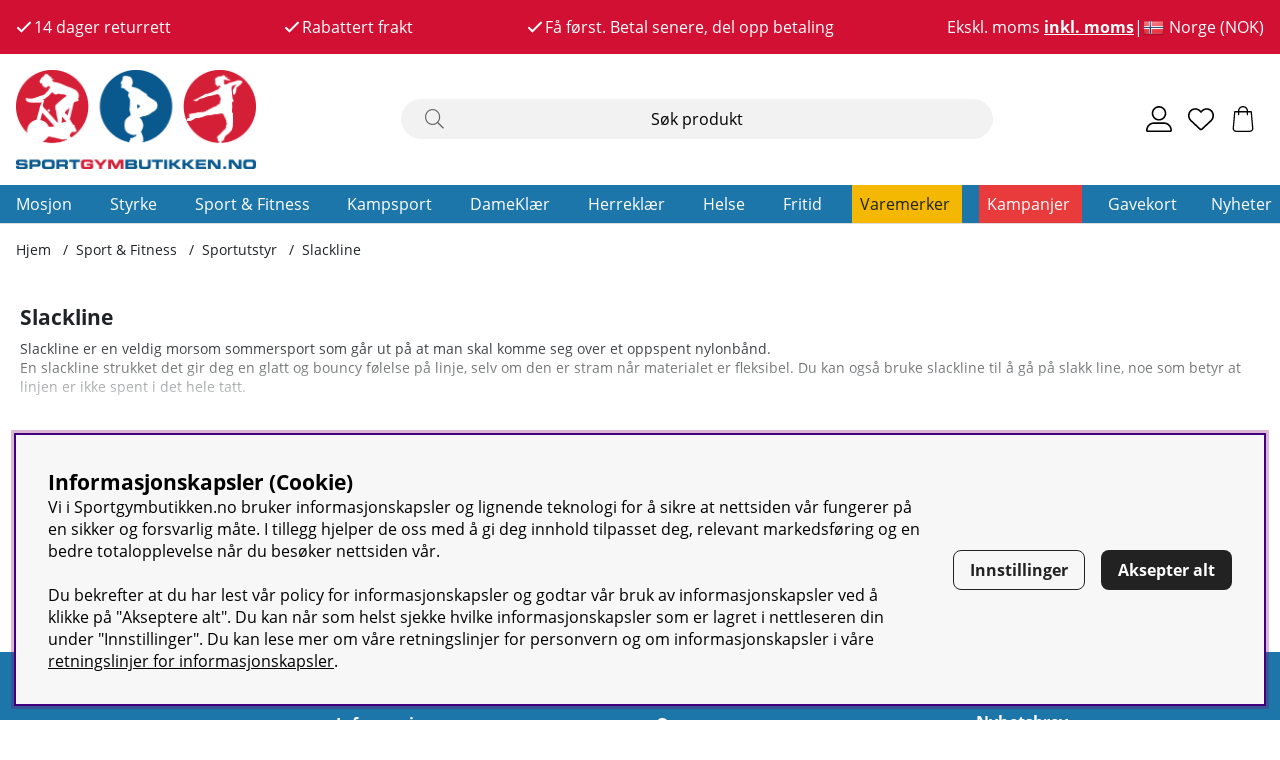

--- FILE ---
content_type: text/css; charset=utf-8
request_url: https://www.sportgymbutikken.no/themes/Main/design/css/air-main-min-footer.css?1769865664
body_size: 7529
content:
/* air-main-min-footer.css */
 /* base.css */
@charset "UTF-8";:root{--theme-color1:#f4b802;--theme-color5:#d21034;--theme-color6:#333333;--theme-color7:#1d76aa;--theme-color8:#C8102E;--theme-color10:#fff;--theme-color11:#000}html[lang="SV"]{--main-color:var(--theme-color1);--sec-color:var(--theme-color6);--text-color:var(--theme-color11)}html[lang="NO"]{--main-color:var(--theme-color5);--sec-color:var(--theme-color7);--text-color:var(--theme-color10)}html[lang="DA"]{--main-color:var(--theme-color8);--sec-color:var(--theme-color6);--text-color:var(--theme-color10)}#kundvagn{position:relative;white-space:nowrap}#kundvagn .Cart{z-index:5;position:relative}.Varukorg{-ms-flex-align:center;-webkit-box-align:center;align-items:center;justify-content:flex-end}.Varukorg .AIRvarukorg-Qty{display:inline-block;position:absolute;z-index:1;top:-1em;right:-2em;z-index:1;height:1.5rem;line-height:1.4rem;width:1.5rem;min-width:1.5rem;text-align:center;-webkit-border-radius:2rem;-moz-border-radius:2rem;border-radius:2rem}.Varukorg #AIRvarukorg-Qty:empty{display:none!important}.AIRvarukorg-Sum,.AIRvarukorg-Qty{margin-right:0.5em;margin-right:calc(var(--gutter) / 2)}#kundvagn .Varukorg.addedAnimation{color:var(--cta-color1);background:var(--cta-background1)}#kundvagn .Varukorg.errorAnimation{color:var(--base-background1);background:var(--danger-color)}.Artgrp_VisaFler{text-align:center;max-width:100%;margin:0 auto;display:flex;flex-wrap:wrap;justify-content:center;gap:0.8rem;padding-left:0}.Artgrp_VisaFler>span,.Artgrp_VisaFler a{font-size:0.8rem;padding:4px 3px;color:#333;border-radius:8px}.Artgrp_VisaFlerArtiklar_Markerad,.Artgrp_VisaFler a:hover{background:#f2f2f2}article:empty{display:none}.Artgrp_VisaFler a.current__page{text-decoration:underline;font-weight:900;background-color:#f2f2f2;color:#000}#AIRvarukorg-Wrap .close-header:before{font-family:"Font Awesome 5 Pro";content:"\f07a";speak:never;font-weight:200}#AIRvarukorg-Wrap .RowWrap{overflow-y:auto;display:-webkit-box;display:-moz-box;display:-ms-flexbox;display:-webkit-flex;display:flex;flex-direction:column}.TxtWrap .Rem{position:absolute;right:0;top:0}.TxtWrap .cartIcon{text-align:center;width:auto;padding:0;min-width:1.6rem;min-height:1.6rem;color:var(--base-color1);background:var(--base-background1)}body:not(.using-mouse) .TxtWrap .cartIcon:focus,.TxtWrap .cartIcon:hover{color:var(--cta-color2);background:var(--cta-background2)}.TxtWrap .cartIcon::before{font-family:"Font Awesome 5 Pro";font-weight:200;font-size:var(--text-m);speak:never}.TxtWrap .Sub:before{content:"\f068";font-family:"Font Awesome 5 Pro"}.TxtWrap .Add:before{content:"\f067";font-family:"Font Awesome 5 Pro"}.TxtWrap .Rem:before{content:"\f00d";font-family:"Font Awesome 5 Pro"}.Checkout{text-align:center;margin:0 15%;width:70%}.SumWrap{display:-webkit-box;display:-moz-box;display:-ms-flexbox;display:-webkit-flex;display:flex;justify-content:center;margin:var(--gutter) 0}.SumTxt{margin:0 calc(var(--gutter) * 0.5)}.fraktfriinformation,.BError{padding:var(--gutter)}.br-vk{display:none}.VarukorgVarum,.DescrWrap .Descr{font-size:var(--text-xs)}.DescrWrap .Descr{font-weight:700}.SumTxt,.Sum{font-size:var(--text-xl);font-weight:700}.TxtWrap .Price{font-weight:700}.TxtWrap .Rabatt{color:var(--danger-color)}.BError:empty{display:none}.BError{background:var(--base-background2)}.BError.status_message{max-width:unset}.BError.status_message .box{background:var(--base-background1)}.BWrap .Row{border-bottom:1px solid var(--border-color1);padding:0.5rem}.BWrap .Row,.BWrap .Row>div{display:-webkit-box;display:-moz-box;display:-ms-flexbox;display:-webkit-flex;display:flex}.BWrap .Row .Img{justify-content:center;align-items:center;padding:0 0.5rem}.BWrap .Row .TxtWrap{position:relative;align-items:center;flex-wrap:wrap}.BWrap .Row .Img{flex:0 1 20%}.BWrap .Row .TxtWrap{flex:0 1 80%}.DescrWrap{flex:100%;margin-bottom:0.3rem}.TxtWrap .Price{flex:0 1 25%;text-align:right;margin-left:auto}input[type=text].Qty{flex:0 1 20%}.TxtWrap .Sub,.TxtWrap .Add,.TxtWrap .Rem{flex:0 1 10%;text-align:center;cursor:pointer}.TxtWrap .Sub{order:1}input[type=text].Qty,.TxtWrap .Sub + label{order:2}.TxtWrap .Sub + label>span{width:0;height:0;overflow:hidden;position:absolute;white-space:nowrap}.TxtWrap .Add{order:3}.TxtWrap .Rem{order:4}.TxtWrap .Price{order:5}input[type=text].Qty{text-align:center;font-weight:700;font-size:var(--text-xs);border:0;margin:0 4px;padding:0!important;min-width:2.1rem;height:1.6rem!important;line-height:normal;pointer-events:none}.BWrap{display:-webkit-box;display:-moz-box;display:-ms-flexbox;display:-webkit-flex;display:flex;flex-direction:column;height:100%}.BWrap .Footer{margin-top:auto;margin-bottom:3rem;padding-top:1rem;border-top:1px solid var(--border-color1);-ms-flex-pack:center;-webkit-box-pack:center;justify-content:center;text-align:center;flex-wrap:wrap}.cart_pixels{display:none!important}@media only screen and (max-width:47.99rem){.Varukorg{justify-content:center}.BWrap .Footer{min-height:25%}.sokrutan{order:3;width:100%}}#dialogTitle-cartHeading i{position:relative;margin-right:0.2em}.AIRvarukorg_Load_running #dialogTitle-cartHeading i::before{opacity:0}.AIRvarukorg_Load_running #dialogTitle-cartHeading i::after{content:"L";position:absolute;top:50%;left:50%;width:max-content;font-family:"Font Awesome 5 Pro";line-height:normal;content:"\f1ce";transform:none;-webkit-animation:air-loading 1s linear infinite;animation:air-loading 1s linear infinite;margin:-0.5rem 0 0 -0.5rem}.sokrutan{z-index:57;position:relative}.sokrutan *:focus{outline:none}input[type=text].Sokfalt{height:2.5em;line-height:2.5em;padding:0 1.5em;width:100%;font-weight:200;text-align:center;font-size:var(--text-m);background:var(--base-background2);border:1px solid var(--base-background2);border-radius:1.25em;-webkit-appearance:none}input[type=search].Sokfalt{height:2.5em;line-height:2.5em;padding:0 1.5em;width:100%;font-weight:200;text-align:center;font-size:var(--text-m);background:var(--base-background2);border:1px solid var(--base-background2);border-radius:1.25em;-webkit-appearance:none}.Sokknapp{display:none;top:0;bottom:0;left:0.5em;color:#666;width:2.5em;height:2.5em;line-height:2.5em}input.Sokknapp[type=submit]{display:none;top:0;bottom:0;left:0.5em;color:#666;width:2.5em;height:2.5em;line-height:2.5em}.LSS_Input:after{top:0;bottom:0;left:0.5em;color:#666;width:2.5em;height:2.5em;line-height:2.5em;font-family:"Font Awesome 5 Pro";content:"\f002";speak:never;font-size:var(--text-xl);font-weight:200;text-align:center;position:absolute;margin:auto;z-index:5}.LSS_Input>label>span{display:none}.LSS_Container{position:relative}#lblTerm{display:none}.js-removeSearchText{display:none}.js-removeSearchText.show{display:flex}.removeSearchText{position:absolute;top:3.75em;right:calc(var(--gutter) + 0.25em);width:2em;height:2em;padding:0;justify-content:center;align-items:center;border-radius:50%}@media only screen and (min-width:64.2rem){.main_menu_wrap{display:flex}}@media only screen and (min-width:47.1rem){.removeSearchText{top:0.25em}.menu_wrap{max-width:103rem}.right_btn{position:absolute;left:250%;width:80%;max-width:100%;bottom:-1rem}}.using-mouse input[type=text].Sokfalt:focus{outline:none;border-color:var(--border-marked);box-shadow:none}.using-mouse input[type=search].Sokfalt:focus{outline:none;border-color:var(--border-marked);box-shadow:none}#LSS_Result{margin:var(--gutter);position:relative;top:0}#LSS_Result ul{list-style:none;padding:0;margin:0}#LSS_Result li{list-style:none;padding:0;margin:0}#LSS_Result::-webkit-scrollbar{display:none}#LSS_Result .close{position:absolute;top:0;right:0;width:2em;height:2em;padding:0;display:grid;align-items:center;justify-items:center;color:var(--base-color4);background:var(--base-background4);border-radius:0;display:none}#LSS_Result .close:before{font-family:"Font Awesome 5 Pro";content:"\f00d";speak:never;font-weight:200}#LSS_Result .btn-search a{display:inline-block;text-align:center;font-weight:700;width:100%;cursor:pointer;padding:0.5em 1em;padding:calc(var(--gutter) / 2) var(--gutter);color:var(--cta-color2);background:var(--cta-background2);border-radius:var(--border-radius2)}#LSS_Result a:hover{text-decoration:underline}#LSS_Result .elastic-search-result li a:hover{text-decoration:none}ul.LSS_Artiklar::-webkit-scrollbar{display:none}ul.LSS_Artikelgrupper::-webkit-scrollbar{display:none}.LSSordPris{text-decoration:line-through}.LSS_Artiklar .Img:empty{display:block;padding-bottom:80%;width:80%;margin:0 auto;background:var(--base-background2);position:relative;border-radius:50%}.LSS_Artiklar .Img:empty::after{content:"?";position:absolute;top:18%;left:0;right:0;text-align:center;color:var(--lowlight-color1)}.LSS_noHits .LSS_Sokterm{font-weight:bold}.elastic-search-product-results .select-ul-li{text-align:left}.elastic-search-result{list-style:none;padding:0}.elastic-search-result li a{width:100%;display:-ms-flexbox;display:-webkit-box;display:flex;padding-top:calc(var(--gutter) / 2);padding-bottom:calc(var(--gutter) / 2)}.elastic-search-result li a span.suggest-hl{font-weight:700}.elastic-search-result li:not(.product_card_img) a{white-space:break-spaces}.elastic-search-result li:not(.product_card_img) a:before{font-family:"Font Awesome 5 Pro";content:"\f002";font-weight:200;margin-right:5px;margin-top:3px}.elastic-search-result li:hover a{background:var(--base-background2);color:#444}.elastic-search-result li.product_card_img{line-height:normal}.elastic-search-result li.product_card_img a{height:100%}.elastic-search-result li.product_card_img a span.term{white-space:break-spaces}.elastic-search-result li.product_card_img a div{align-self:center}#suggest-no-result{padding:0 var(--gutter)}.elastic--title{display:block;width:100%}.search-history-header{font-weight:600;margin-bottom:calc(var(--gutter) / 2);border-bottom:var(--border-std);line-height:30px;display:block;width:100%;margin-top:var(--gutter);display:-ms-flexbox;display:-webkit-box;display:flex}#search-history-clear{font-weight:normal;color:var(--danger-color);display:-ms-flexbox;display:-webkit-box;display:flex;font-size:12px}#search-history-clear:before{content:"-";margin:0 calc(var(--gutter) / 2);color:var(--base-color1)}#search-history-clear:after{font-family:"Font Awesome 5 Pro";content:"\f00d";speak:never;font-weight:200;color:var(--danger-color);margin-left:5px;font-size:8px;height:12px;border:1px solid var(--danger-color);border-radius:20px;line-height:11px;width:12px;text-align:center;margin-top:9px}.search-popular-li a:before{font-family:"Font Awesome 5 Pro";content:"\f005";speak:never;font-weight:200;margin-right:5px;margin-top:3px}.search-history-li a:before{font-family:"Font Awesome 5 Pro";content:"\f017";speak:never;font-weight:200;margin-right:5px;margin-top:3px}.elastic-query{font-weight:bold}.matched-group-wrapper{flex-wrap:wrap;padding:0;margin-bottom:calc(var(--gutter) * 2)}ul.matched-group-wrapper{list-style:none}ul.matched-group-wrapper li{list-style:none}.matched-group-title{display:flex;-ms-flex-align:center;-webkit-box-align:center;align-items:center;-ms-flex-pack:center;-webkit-box-pack:center;justify-content:center;text-align:center;border:1px solid;border-color:var(--border-color1);cursor:pointer;color:var(--lowlight-color1);order:1;height:2em;padding:0 calc(var(--gutter) / 2);margin:calc(var(--gutter) / 4)}.matched-group-title *{cursor:pointer}.matched-group-title span{font-size:0.75em;margin-left:3px}.matched-group-title.active{border:1px solid #000;color:var(--base-color1)}.matched-group-title.active label{font-weight:bold}.matched-group-item-wrapper{-ms-flex-align:flex-start;-webkit-box-align:flex-start;align-items:flex-start;-ms-flex-pack:center;-webkit-box-pack:center;justify-content:center;display:-ms-flexbox;display:-webkit-box;display:flex;width:100%;flex-flow:wrap;justify-content:start}.matched-group-item-wrap.active{-ms-flex-align:flex-start;-webkit-box-align:flex-start;align-items:flex-start;-ms-flex-pack:center;-webkit-box-pack:center;justify-content:center;display:-ms-flexbox;display:-webkit-box;display:flex;width:100%;flex-flow:wrap;margin-top:calc(var(--gutter) * 2);justify-content:start;margin-top:calc(var(--gutter))}.matched-group-item-wrap{display:none;order:2}.matched-group-item-wrap .elastic-search-product-results{width:100%}.matched-group-item{display:-ms-flexbox;display:-webkit-box;display:flex;margin:calc(var(--gutter) / 2)}.matched-group-item a{text-align:center;font-weight:800;width:100%;display:inline-block;border-radius:var(--border-radius2);cursor:pointer;padding:0 1em;padding:0 1em;height:2.5em;line-height:2.5em;border:0;background:var(--cta-background1);color:var(--cta-color1)}.matched-group-item a:hover{filter:brightness(0.8)}#search-wrapper input#search-input{font-size:16px}@media only screen and (max-width:47.99rem){.sokrutan{flex-basis:unset;max-width:unset;padding:unset}}@media only screen and (min-width:47.1rem){#LSS_Result{position:absolute;top:100%;right:0;left:calc(1rem - 1px);width:calc(100% - 2rem + 2px);margin:0;max-height:30rem;overflow-y:auto;padding:var(--gutter);box-shadow:var(--box-shadow1);background:var(--base-background1);border-radius:var(--border-radius2);border:1px solid var(--border-color1);padding-top:0}}.consentInput{align-items:center;border-radius:100px;display:flex;font-weight:700;margin-bottom:var(--gutter)}.consentInput:last-of-type{margin:0}.consentInput input[type=checkbox]{clip:rect(0 0 0 0);clip-path:inset(50%);height:1px;overflow:hidden;position:absolute;white-space:nowrap;width:1px}.consentInput input:disabled + .check-slider{cursor:not-allowed;opacity:0.8}.consentInput input:disabled + .check-slider:hover .toggle-indicator:after{content:unset}.consentInput input:checked + .check-slider{filter:unset;background:var(--cta-background1)}.consentInput input:checked + .check-slider .toggle-indicator{transform:translateX(32px)}.consentInput input:focus + .check-slider{outline:var(--focus-outline)!important}.check-slider{filter:grayscale(1);background:#919191;border-radius:100px;cursor:pointer;display:flex;height:calc(var(--gutter) * 2);margin-right:var(--gutter);position:relative;width:calc(var(--gutter) * 4)}.check-slider .toggle-indicator{align-items:center;background:#fff;border-radius:calc(var(--gutter) * 2);bottom:3px;left:3px;display:flex;height:26px;justify-content:center;outline:solid 2px transparent;position:absolute;width:26px}#cookie_consent{position:fixed;left:var(--gutter);bottom:var(--gutter);width:calc(100% - 2 * var(--gutter));padding:calc(var(--gutter) * 2);z-index:56;background:var(--base-background1);box-shadow:0 0 10px 0 rgba(0,0,0,0.2);max-height:100vh;overflow-y:auto}#cookie_consent:focus{box-shadow:var(--focus-shadow)}#cookie_consent h2{margin:0}#cookie_consent .button-wrapper{display:-ms-flexbox;display:-webkit-box;display:flex;align-items:center;flex-wrap:wrap}@media only screen and (min-width:64.1rem){#cookie_consent .button-wrapper{flex-wrap:nowrap}}@media only screen and (min-width:84.475rem){#cookie_consent{left:calc((100% - 84.375rem) / 2);width:84.375rem}}@media only screen and (max-width:64.1rem){#cookie_consent h2{font-size:18px}#cookie_consent p{font-size:13px}}.cookie_consent_wrap{display:-ms-flexbox;display:-webkit-box;display:flex;flex-wrap:wrap}@media only screen and (min-width:64.1rem){.cookie_consent_wrap{flex-wrap:nowrap}}#cookie_consent_text p{margin:var(--gutter) 0 calc(var(--gutter) * 2) 0;margin-bottom:0}@media only screen and (min-width:64.1rem){#cookie_consent_text{margin-right:calc(var(--gutter) * 2)}}#cookie_consent_manager{position:fixed;left:var(--gutter);bottom:var(--gutter);width:calc(100% - 2 * var(--gutter));height:auto;max-height:calc(100vh - 2 * var(--gutter));overflow-y:auto;padding:calc(var(--gutter) * 2);background:var(--base-background1);z-index:30;-webkit-box-shadow:2px 0 9px 0 rgba(25,25,25,0.3);box-shadow:2px 0 9px 0 rgba(25,25,25,0.3)}@media only screen and (min-width:47.1rem){#cookie_consent_manager{top:50%;left:50%;bottom:unset;-webkit-transform:translate(-50%,-50%);-ms-transform:translate(-50%,-50%);-o-transform:translate(-50%,-50%);-moz-transform:translate(-50%,-50%);transform:translate(-50%,-50%);width:40rem;max-width:90%}}#cookie_consent_manager_wrapper .consentInput{display:-webkit-box;display:-moz-box;display:-ms-flexbox;display:-webkit-flex;display:flex;-webkit-align-items:center;-ms-flex-align:center;align-items:center;flex-wrap:nowrap;margin-bottom:var(--gutter);font-weight:bold}#cookie_consent_manager_wrapper button{border:1px solid transparent;white-space:nowrap;width:auto;margin-top:calc(var(--gutter) / 2);margin-bottom:calc(var(--gutter) / 2)}#cookie_consent_manager_wrapper button:not(:last-child){margin-right:var(--gutter)}#cookie_consent_manager_confirm{margin-top:var(--gutter)}.cookie_consent_manager_block{margin:0 0 calc(var(--gutter) * 2) 0}.cookie_consent_manager_block h2{margin:0}.cookie_consent_manager_block p{margin:var(--gutter) 0 0 0}.cookie_manager_head{font-weight:bold;display:block}@media (prefers-reduced-motion:no-preference){.check-slider .toggle-indicator{transition:0.4s}}@media only screen and (min-width:64.1rem){#cookie_consent_manager{top:50%}}.menu ul,.menu li{list-style:none;display:inline-block;padding:0;margin:0;word-break:break-word}.menu li a{display:inline-block}.menu ul li ul{display:none}@media only screen and (min-width:64.1rem){.menu li a{padding:0.5em;padding:calc(var(--gutter) / 2)}.menu li a:hover{text-decoration:underline}.menu ul li ul li{width:100%;break-inside:avoid-column}.menu ul li ul li a{padding:0}.menu>div>ul>li>ul{position:absolute;left:0;right:0;background:var(--base-background1);width:calc(100% - 2em);left:1rem;z-index:7;padding:1rem;color:#000}.web-desktop,.kampanjmenu ul,.brand_menu ul{min-width:200px;flex-direction:column}}#main-menu .menu-btn{text-align:center;background:var(--base-background2);color:var(--base-color2);cursor:pointer}#main-menu .arrow:after{font-family:"Font Awesome 5 Pro";content:"\f054";speak:never;font-style:normal}.menu-btn:focus,.main-menu-close .btn-auto:focus{width:auto;height:auto;padding:0 0.4em;overflow:visible}.menu-btn,.main-menu-close .btn-auto{width:0;margin:0;padding:0;overflow:hidden}.main-menu-close{text-align:right}.main-menu-close .btn-auto{opacity:0;position:absolute;top:0;right:0}.main-menu-close .btn-auto:focus{opacity:1;padding:0;margin:var(--gutter);width:2em;height:2em;border-radius:50%;overflow:visible}.menu-btn .arrow{content:"\f078";speak:never}@media only screen and (min-width:64.1rem){.menubar-navigation{max-width:84.375rem;display:flex!important;justify-content:space-between;width:100%;flex-wrap:wrap}.menu-header-mobile{display:none}.main-menu-close{position:absolute;top:0;right:0;text-align:right;width:unset!important}.child-ul .level2 + .menu-btn{display:none!important;width:unset!important}.child-ul .level2 + .menu-btn{display:none!important}.fa-chevron-down:before{content:"\f078";speak:never}.main-menu.menu .Close{display:none}.main-menu .wrap{position:relative}.main-menu .main-menu-wrap>ul>li>a{font-size:var(--text-m)}.main-menu-wrap>ul>li:not(.kampanjmenu,.brand_menu)>ul>li{flex:0 1 11%}.main-menu-wrap>ul>li>ul>li>a{margin-top:calc(var(--gutter) / 2);margin-bottom:calc(var(--gutter) / 2)}.main-menu-wrap>ul>li>ul>li>a{font-size:var(--text-s);font-weight:700}.main-menu-wrap>ul>li>ul>li>ul{display:flex;flex-direction:column;flex-wrap:wrap;margin-bottom:calc(var(--gutter) / 2)}.main-menu-wrap>ul>li>ul>li>ul>li{font-size:var(--text-s)}.main-menu-wrap>ul>li>ul>li>ul>li>a{font-weight:400;font-size:var(--text-s)}.main-menu-wrap>ul>li.delayedHover>a{text-decoration:underline}.main-menu-wrap>ul>li.delayedHover>ul,.main-menu-wrap>ul>li[data-submenu=has-submenu].open>ul{display:-webkit-box;display:-moz-box;display:-ms-flexbox;display:-webkit-flex;display:flex;flex-wrap:wrap;align-items:stretch;z-index:2;position:absolute;left:0;right:0;width:100%;max-width:100%;max-height:600px;column-gap:1rem;padding:calc(var(--gutter) / 2) var(--gutter);background:var(--base-background1);box-shadow:var(--box-shadow1);border:var(--border-std);overflow-y:auto;overflow-x:hidden;padding-left:2%}ul.child-ul.level3{display:flex;flex-direction:column;padding-left:1rem}.scrollMenu{position:relative}.main-menu-wrap>ul>li.scrollMenu.delayedHover>ul,.main-menu-wrap>ul>li.scrollMenu[data-submenu=has-submenu].open>ul{flex-wrap:nowrap;width:200px;padding-left:10px}.main-menu-wrap>ul>li.scrollMenu>ul>li>a{font-weight:normal}}@media only screen and (min-width:0rem) and (max-width:64.1rem){#main-menu ul.open>li.open>ul{display:block}.main-menu.menu ul,.main-menu.menu li{width:100%}.main-menu.menu ul.open>li.active.open,.menu.main-menu .open li.open>ul>li,.main-menu.menu .open>ul>li.parent-category{display:block}.main-menu.menu ul li{font-weight:700;font-size:var(--text-m);position:relative}.main-menu.menu ul li a,.main-menu.menu ul li span{padding:0.7rem;display:inline-block;width:100%;background:white;color:black}.menu.main-menu li li{display:none}.main-menu.menu li li a{font-weight:400;padding:0.5rem 1.5rem}.main-menu.menu li li li a{font-weight:400;padding:0.5rem 2.5rem}#main-menu .menu-btn{position:absolute;top:0;right:0;padding:0.7rem;width:3.2rem;text-align:center;background:#fff;color:#000;cursor:pointer;border-radius:unset}#main-menu .arrow:after{font-family:"Font Awesome 5 Pro";content:"\f078";speak:never;font-style:normal}#main-menu li.active>.menu-btn .arrow:after{content:"\f077";speak:never;padding-right:0.3rem}.main-menu-close{display:none}.main-menu.menu ul.active li.active a{text-decoration:underline;background:var(--base-background2);color:var(--base-color2)}.main-menu.menu ul li.active-parent>i{width:100%;background-color:transparent;text-align:right}.main-menu.menu li.has_active_child>a{border-left:4px solid var(--border-color1)}.main-menu.menu li.open.active>a{background-color:var(--base-background1);border-left:none}.main-menu.menu a[aria-current=page]{border-left:4px solid var(--main-color)}}#dimmer,.overlay{background:rgba(0,0,0,0.5);width:100%;height:100%;position:fixed;top:0;left:0;opacity:0;pointer-events:none;z-index:-1}#dimmer.active,.overlay.active,body[class*=modal-open] #dimmer{z-index:60;opacity:1;pointer-events:initial}@-webkit-keyframes air-loading{0%{-webkit-transform:rotate(0deg);transform:rotate(0deg)}100%{-webkit-transform:rotate(360deg);transform:rotate(360deg)}}@keyframes air-loading{0%{-webkit-transform:rotate(0deg);transform:rotate(0deg)}100%{-webkit-transform:rotate(360deg);transform:rotate(360deg)}}#dialogruta{position:fixed;max-height:500px;max-width:500px;height:fit-content;text-align:left;top:0;margin:auto;left:0;bottom:0;z-index:61;background:var(--base-background1);border:var(--border-std);right:0;visibility:hidden;padding:calc(var(--gutter) * 2)}#dialogruta h1{margin-top:0;margin-top:0;font-size:var(--text-xl)}#dialogruta h1 img{display:none}#dialogruta a:last-child{background:var(--base-background6);color:var(--base-color6);line-height:35px;display:block;padding:0 10px;text-transform:uppercase;font-size:var(--text-xs);font-weight:700;text-align:center}.status_message.status_message-neutral,.status_message.status_message-neutral a{color:var(--base-color1)}.status_message.status_message-negative,.status_message.status_message-negative a{color:var(--danger-color)}.status_message.status_message-positive,.status_message.status_message-positive a{color:var(--success-color)}.status_message{max-width:40rem;margin-left:auto;margin-right:auto}.status_message .box{font-size:var(--text-xs);text-align:left;background:var(--base-background2);border-radius:var(--border-radius2)}.status_message i{padding-right:0.3em}.status_message .status_message__main{margin:0.5em 0}.status_message button{margin-left:auto;display:block}.status_message img[src="/bilder/ibutik-a/symboler/varning.gif"]{display:none!important}.Footer-newsletter .flexbox>*{max-width:calc(100% - 80px)}.footer{overflow:hidden}.footer .menu li a{padding:0;margin:0.3em 0}html{font-size:16px}html,body{margin:0;padding:0;height:100%;width:100%}body{position:absolute;overflow-x:hidden;-webkit-overflow-scrolling:touch;-webkit-font-smoothing:antialiased;-moz-osx-font-smoothing:grayscale}main{position:relative;min-height:50vh}.preloader{display:none}@media (prefers-reduced-motion:no-preference){.preloader{-webkit-transition:opacity 0.3s linear;-ms-transition:opacity 0.3s linear;-moz-transition:opacity 0.3s linear;transition:opacity 0.3s linear}}.preloader i{font-size:2.5em;margin-top:-40px;color:var(--base-color6)}#country-selector{position:absolute;right:0;z-index:3;border-radius:0.6rem;margin-top:1px;color:var(--text-color)}.lang-selector{cursor:pointer}#country-selector ul{list-style:none}.valutaValjare{display:flex;align-items:center}.valutaValjare img{margin-right:5px}.header-type-of-user{gap:0.1rem}.above_header_span:before{content:"\f00c";font-family:"Font Awesome 5 Pro";margin-right:2px}.brytare:after{content:"|"}.pdf::before{content:"\f1c1";font-family:"Font Awesome 5 Pro";color:#e93a3c}.PT_Klassificering .box{height:0!important}.Text_Lagerstatus:before{content:"\f058";font-family:"Font Awesome 5 Pro";color:#fbbe48;margin-right:5px}.Text_Lagerstatus.Lager_1_SV:before,.Text_Lagerstatus.Lager_1_NO:before,.Text_Lagerstatus.Lager_1_DK::before{content:"\f058";font-family:"Font Awesome 5 Pro";color:green;margin-right:5px}.EgenskapInfo_HLK{height:fit-content;width:90vw;padding:1rem}.brand_KLH{display:flex;width:100%;justify-content:space-between;flex-direction:row;align-items:center}.brand_KLH a{height:0}.PT_Klassificering .box:first-child{display:none}.Set_Falt_Wrap{width:100%}#Prisjakt_Billigast img{width:65px;height:65px}#Prisjakt_Billigast a{display:flex}.Brand_Klassificering{display:flex;flex-direction:row;align-items:center;min-height:30px}.PT_Brand{flex:1}.PT_Klassificering_artcell a{display:flex;max-width:25px;pointer-events:none}@media only screen and (max-width:48em){.Prisjakt_Billigast_img{width:35px!important;height:35px!important}.Prisjakt_produkt img{width:50px!important;height:50px!important}.footer__links:not(.active) .footer__links__nav>ul{display:none}.footer__links.active .Lrubrik::after{transform:rotate(-180deg);display:inline-block}.Lrubrik::after{content:"\f078";font-family:"Font Awesome 5 Pro";margin-left:auto;font-size:20px}.Lrubrik{display:flex}.bb{border-bottom:1px solid #000}.bt{border-top:1px solid #000}.footer_copy div{text-align:start!important}#country-selector{position:relative;z-index:3;border-radius:0.6rem;margin-top:5px}}.footer__links__nav a{padding:0!important}.footer__links ul{line-height:20px}input::placeholder{color:black}.Lrubrik{margin:15px 0}.footer__links.active .Lrubrik{margin-bottom:5px}.footer__links.active ul{padding-bottom:15px}.Egen_Infogad_HTML_artgrupp.expandable-but-closed:before,.Egen_Infogad_HTML_artgrupp.expandable-init:before{content:"";width:100%;height:100%;position:absolute;left:0;top:0;background:linear-gradient(rgba(255,255,255,0) 62px,white)}.button__showmore,.button__showless{position:absolute;bottom:0;width:auto;background-color:transparent;border:none;color:black;text-decoration:underline}.button__showmore:after,.button__showless:after{font-family:"Font Awesome 5 Pro";font-weight:400;content:"\f078";margin-left:5px;display:inline-block}.button__showless:after{transform:rotate(180deg)}.Egen_Infogad_HTML_artgrupp{word-break:break-word;cursor:pointer}.Egen_Infogad_HTML_artgrupp p:after{content:"\A\A"}.Egen_Infogad_HTML_artgrupp.expandable-but-closed,.Egen_Infogad_HTML_artgrupp.expandable-init{position:relative;overflow:hidden;text-overflow:ellipsis;text-overflow:hidden;white-space:initial;display:-webkit-box;-webkit-line-clamp:7;-webkit-box-orient:vertical;word-break:break-word}.produktsidan_read_more.Egen_Infogad_HTML_artgrupp.expandable-but-closed,.produktsidan_read_more.Egen_Infogad_HTML_artgrupp.expandable-init{max-height:350px}html[lang="SV"] .PT_UtskriftIkonMedskicksKampanj{background:url("/bilder/prisikon-RD23/ikon-medskick15.png") no-repeat scroll 0 0 rgba(0,0,0,0)}html[lang="SV"] .Ikon_PrisExtra{background:url('/bilder/prisikon-RD23/prisikon_20.png') no-repeat}html[lang="SV"] .Ikon_Pris2{background:url('/bilder/prisikon-RD23/prisikon_21.png') no-repeat}html[lang="SV"] .Ikon_Pris3{background:url('/bilder/prisikon-RD23/prisikon_22.png') no-repeat}html[lang="SV"] .Ikon_Pris4{background:url('/bilder/prisikon-RD23/prisikon_23.png') no-repeat}html[lang="SV"] .Ikon_Pris5{background:url('/bilder/prisikon-RD23/prisikon_24.png') no-repeat;display:none}html[lang="SV"] .Ikon_Pris6{background:url('/bilder/prisikon-RD23/prisikon_25.png') no-repeat}html[lang="SV"] .Ikon_Pris7{background:url('/bilder/prisikon-RD23/prisikon_26.png') no-repeat}html[lang="SV"] .Ikon_Pris8{background:url('/bilder/prisikon-RD23/prisikon_27.png') no-repeat}html[lang="SV"] .Ikon_Pris9{background:url('/bilder/prisikon-RD23/prisikon_28.png') no-repeat}html[lang="SV"] .Ikon_Pris10{background:url('/bilder/prisikon-RD23/prisikon_29.png') no-repeat}html[lang="SV"] .Ikon_Nyhet,.IkonNyhetArtgruppFalt{background:url('/bilder/prisikon-RD23/ikon-nyhet15.png') no-repeat;height:35px;width:80px;background-size:100%}html[lang="NO"] .Ikon_PrisExtra{background:url('/bilder/prisikon-RD23/NO_prisikon_20.png') no-repeat}html[lang="NO"] .Ikon_Pris2{background:url('/bilder/prisikon-RD23/prisikon_21.png') no-repeat}html[lang="NO"] .Ikon_Pris3{background:url('/bilder/prisikon-RD23/NO_prisikon_22.png') no-repeat}html[lang="NO"] .Ikon_Pris4{background:url('/bilder/prisikon-RD23/NO_prisikon_23.png') no-repeat}html[lang="NO"] .Ikon_Pris5{background:url('/bilder/prisikon-RD23/NO_prisikon_24.png') no-repeat;display:none}html[lang="NO"] .Ikon_Pris6{background:url('/bilder/prisikon-RD23/NO_prisikon_25.png') no-repeat}html[lang="NO"] .Ikon_Pris7{background:url('/bilder/prisikon-RD23/NO_prisikon_26.png') no-repeat}html[lang="NO"] .Ikon_Pris8{background:url('/bilder/prisikon-RD23/NO_prisikon_27.png') no-repeat}html[lang="NO"] .Ikon_Pris9{background:url('/bilder/prisikon-RD23/NO_prisikon_28.png') no-repeat}html[lang="NO"] .Ikon_Pris10{background:url('/bilder/prisikon-RD23/NO_prisikon_29.png') no-repeat}html[lang="NO"] .Ikon_Nyhet{background:url('/bilder/prisikon-RD23/NO_ikon-nyhet15.png') no-repeat;height:35px;width:80px;background-size:100%}html[lang="NO"] .PT_UtskriftIkonMedskicksKampanj{background:url("/bilder/prisikon-RD23/NO_ikon-medskick15.png") no-repeat scroll 0 0 rgba(0,0,0,0)}html[lang="DA"] .Ikon_PrisExtra{background:url('/bilder/prisikon-RD23/DK_prisikon_20.png') no-repeat}html[lang="DA"] .Ikon_Pris2{background:url('/bilder/prisikon-RD23/DK_prisikon_21.png') no-repeat}html[lang="DA"] .Ikon_Pris3{background:url('/bilder/prisikon-RD23/DK_prisikon_22.png') no-repeat}html[lang="DA"] .Ikon_Pris4{background:url('/bilder/prisikon-RD23/DK_prisikon_23.png') no-repeat}html[lang="DA"] .Ikon_Pris5{background:url('/bilder/prisikon-RD23/DK_prisikon_24.png') no-repeat;display:none}html[lang="DA"] .Ikon_Pris6{background:url('/bilder/prisikon-RD23/DK_prisikon_25.png') no-repeat}html[lang="DA"] .Ikon_Pris7{background:url('/bilder/prisikon-RD23/DK_prisikon_26.png') no-repeat}html[lang="DA"] .Ikon_Pris8{background:url('/bilder/prisikon-RD23/DK_prisikon_27.png') no-repeat}html[lang="DA"] .Ikon_Pris9{background:url('/bilder/prisikon-RD23/DK_prisikon_28.png') no-repeat}html[lang="DA"] .Ikon_Pris10{background:url('/bilder/prisikon-RD23/DK_prisikon_29.png') no-repeat}html[lang="DA"] .IkonNyhetArtgruppFalt,html[lang="DA"] .Ikon_Nyhet{background:url('/bilder/prisikon-RD23/DK_ikon-nyhet15.png') no-repeat;height:35px;width:80px;background-size:100%}html[lang="DA"] .PT_UtskriftIkonMedskicksKampanj{background:url("/bilder/prisikon-RD23/DK_ikon-medskick15.png") no-repeat scroll 0 0 rgba(0,0,0,0)}.PT_UtskriftIkonMedskicksKampanj{height:35px;width:80px;background-size:contain!important;position:absolute;right:5.5rem}.Ikon_PrisExtra{max-width:100px;min-height:40px;min-width:80px;background-size:contain!important}.Ikon_Pris2{width:auto!important;color:#fff;font-size:15px;text-align:center;line-height:15px;background-size:100% 100%;max-width:100px;height:34px}#IkonNyhetFaltSV,#IkonNyhetFaltNO,#IkonNyhetFaltDK{position:absolute;right:0;top:0;padding:0}.Ikon_Pris3,.Ikon_Pris4,.Ikon_Pris6,.Ikon_Pris7,.Ikon_Pris8{position:absolute;width:120px;height:80px;background-size:contain!important;bottom:0;left:0}.Ikon_Pris9{width:90px;height:90px;position:absolute;top:80%;right:0;background-size:contain!important}.Ikon_Pris10{position:absolute;width:80px;height:80px;top:2.6rem;background-size:contain!important}.Topoffer .Ikon_Pris9{width:45px!important;top:76%!important;padding:0;right:2px!important}.Topoffer .Ikon_Pris2{font-size:13px;height:30px}.Topoffer .Ikon_PrisExtra{max-width:100px;min-height:30px;min-width:70px}.Topoffer .Ikon_Pris10,.Topoffer .Ikon_Pris3,.Topoffer .Ikon_Pris4,.Topoffer .Ikon_Pris6,.Topoffer .Ikon_Pris7,.Topoffer .Ikon_Pris8{height:50px;width:50px}div#IkonNyhetFaltSV:empty{display:none}.PT_Wrapper_All--wishlist .PT_Knappar{margin-top:auto}.IkonKampanjArtgruppFalt{display:none!important}.PT_Wrapper .PT_UtskriftIkonMedskicksKampanj{right:0}.PT_Wrapper .Ikon_Pris9{right:0;top:15rem;width:70px}@media only screen and (min-width:47.2rem) and (max-width:63.99rem){.Ikon_Pris9{width:80px;height:80px;top:100%;right:0}}@media only screen and (min-width:62.2rem) and (max-width:81.23rem){.right_btn{position:absolute;left:230%;width:80%;max-width:100%;bottom:0}}@media only screen and (min-width:47.2rem) and (max-width:82rem){.right_btn{position:absolute;left:220%;bottom:1rem}}@media only screen and (max-width:47.2rem){.right_btn{left:52%;bottom:5.9rem;position:absolute;font-size:12px;width:100%}}@media only screen and (max-width:47.1rem){.PT_Wrapper .Ikon_Pris2,.PT_Wrapper .Ikon_PrisExtra,.PT_Wrapper .IkonNyhetArtgruppFalt{width:50px!important;min-width:50px!important;height:24px;min-height:24px;max-width:50px!important;font-size:11px;background-size:contain!important;padding:0!important;justify-content:center}.PT_Wrapper .Ikon_Pris3,.PT_Wrapper .Ikon_Pris4,.PT_Wrapper .Ikon_Pris6,.PT_Wrapper .Ikon_Pris7,.PT_Wrapper .Ikon_Pris8{height:45px!important;width:45px!important}.Ikon_Pris9{width:80px;height:80px}.PT_Wrapper .Ikon_Pris9{right:0;top:73%;width:50px}.PT_Wrapper .Ikon_Pris10{width:50px;height:50px;top:1.6rem}.Topoffer .Ikon_Pris9{top:70%!important}.Article_Slider_Wrapper .PT_Wrapper{padding-right:0}li.brand_menu{border-top:1px solid #ddd}.Nyhetermenu{border-bottom:1px solid #ddd}.inloggning_meny:before{content:"\f007";font-family:'Font Awesome 5 Pro'}.produktsidan_read_more.Egen_Infogad_HTML_artgrupp.expandable-but-closed,.produktsidan_read_more.Egen_Infogad_HTML_artgrupp.expandable-init{max-height:120px}}.ex_moms_vald,.ink_moms_vald{text-decoration:underline}.home_btn_mypages:before{content:"\f015";font-family:'Font Awesome 5 Pro'}.sortBy_wrap{position:relative}.ValjSortordning{padding:0;list-style:none}.ValjSortordning li{width:100%;padding:0.5em 0}.ValjSortordning a:hover{text-decoration:underline}.sort_selected,.ValjSortordning span.active{font-weight:700}.ValjSortordning .sort_selected:before{content:"\f00c";speak:never;font-family:"Font Awesome 5 Pro";font-weight:200;margin-right:0.5em}.filter-showmore span::after{content:attr(data-more);speak:never}.filter-showmore[aria-expanded="true"] span::after{content:attr(data-less)}.Sec_layout .cm-img-txt-wrap{height:100%;width:100%;top:0;left:0;transform:none;display:flex;flex-direction:column;justify-content:space-between}.Sec_layout .Block-Text{display:flex;width:100%;flex-direction:column;text-align:start}.Sec_layout .Block-Button{text-align:end}.Sec_layout .Block-Text h2{background-color:#000;width:60%}.Sec_layout .cm-img-txt-wrap:not(:empty){padding:0}.Block-Text a *{padding-left:1rem}.Block-Button{margin-bottom:1rem;margin-right:1rem}@media only screen and (max-width:47.1rem){.Sec_layout .Block-Button{text-align:center}.Sec_layout .Block-Text h2{background-color:#000;width:100%}.Block-Button{margin-right:0}}.Medskickskampanj_Infogad_HTML_Header h2{display:none}.PT_Wrapper_alla .PT_Wrapper .PT_Bildruta{padding-bottom:1rem!important}.PT_Wrapper_alla .PT_Wrapper .PT_Bildruta .IkonNyhetArtgruppFalt{position:absolute;top:0}.PT_Wrapper_alla .PT_Wrapper .PT_PrisKampanj{display:flex;font-size:20px;align-items:center;color:#e93a3c;font-weight:800}.PT_Wrapper_alla .PT_Wrapper .PT_PrisKnapparKampanj{display:flex;width:100%;justify-content:space-between}.PT_Wrapper_alla .PT_Wrapper .PT_PrisOrdinarie{font-size:15px;text-decoration:line-through;color:black;margin-left:11px}.PT_Wrapper_alla .IkonNyhetArtgruppFalt:empty{display:none}
